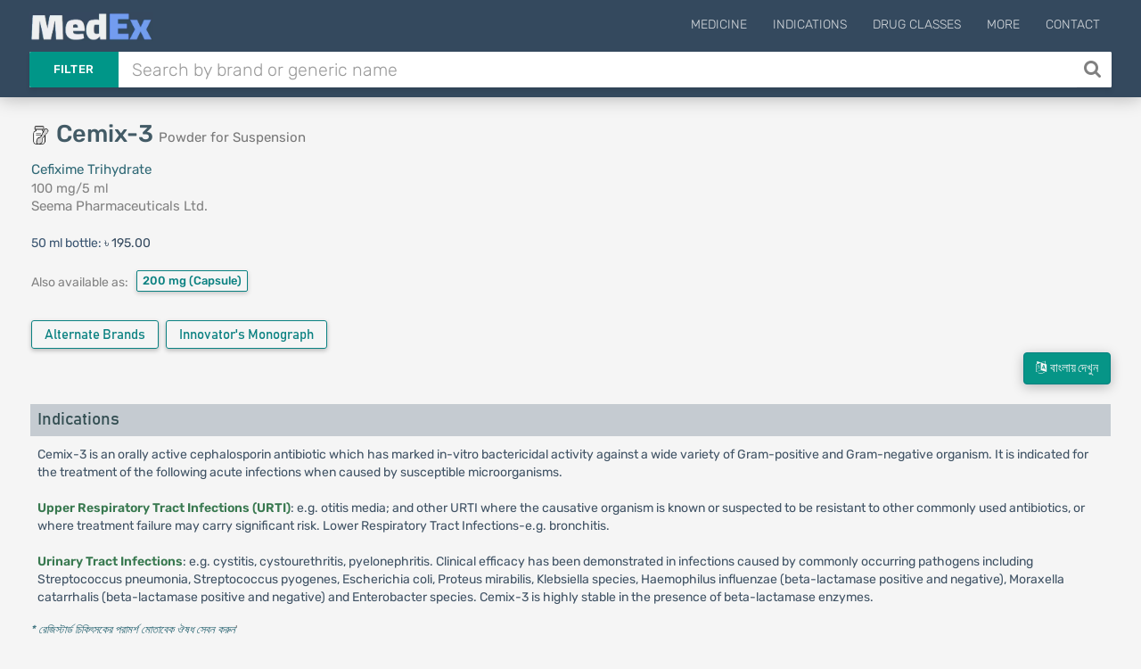

--- FILE ---
content_type: text/html; charset=UTF-8
request_url: https://medex.com.bd/brands/7532/cemix-3-100-mg-suspension?ref=1
body_size: 12688
content:
<!DOCTYPE html>
<html lang="en">
<head>
    <meta http-equiv="Content-Type" content="text/html; charset=utf-8" />
    <meta http-equiv="X-UA-Compatible" content="IE=edge">
    <meta name="viewport" content="width=device-width, initial-scale=1">
        <title>Cemix-3 | 100 mg/5 ml | Suspension | Seema Pharmaceuticals Ltd. | Indications, Pharmacology, Dosage, Side Effects and more | MedEx</title>

    <link rel="apple-touch-icon" sizes="180x180" href="https://medex.com.bd/frontend/img/favicon_1/apple-touch-icon.png">
    <link rel="icon" type="image/png" sizes="32x32" href="https://medex.com.bd/frontend/img/favicon_1/favicon-32x32.png">
    <link rel="icon" type="image/png" sizes="16x16" href="https://medex.com.bd/frontend/img/favicon_1/favicon-16x16.png">
    <meta name="theme-color" content="#ffffff">
    
    <meta property="og:type" content="website"/>
    <meta property="og:image" content="https://medex.com.bd/img/medex-logo-w-bg.webp">
    <meta property="og:url" content="http://medex.com.bd/brands/7532/cemix-3-100-mg-suspension"/>
        <meta name="description" content="Cemix-3 Suspension 100 mg/5 ml is a product of Seema Pharmaceuticals Ltd. Its generic name is Cefixime Trihydrate.">
<meta property="og:title" content="Cemix-3 Suspension 100 mg/5 ml">






    <meta name="l-csrf-token" content="jjuJ9S7pO4JVXK4zwFp94NzwbA3Dhn0Sklg2qz3u">
    <link rel="stylesheet" href="https://medex.com.bd/frontend/css/morph-1050.css?v=1.031">    

    <link rel="preload" href="https://medex.com.bd/frontend/vendors/font-awesome/fonts/fontawesome-webfont.woff2?v=4.7.0" as="font" type="font/woff2" crossorigin="anonymous" />
    <link rel="preload" href="https://medex.com.bd/frontend/vendors/google-fonts/fonts/N7Z-400-Yh-B4iFV0U1.woff2" as="font" type="font/woff2" crossorigin="anonymous" />
    <link rel="preload" href="https://medex.com.bd/frontend/vendors/google-fonts/fonts/N7Z-500-Yh-NYiFV0U1.woff2" as="font" type="font/woff2" crossorigin="anonymous" />



    
    
    <style>
        .lsri.ad li, .search-result-row.ad { background: rgba(247, 247, 151, 0.75); border: 1px solid rgba(235, 235, 127, 0.8); }
        .search-ad-label { padding: 1px 5px; border: 1px solid lightgray; color: slategray; border-radius: 3px; margin-right: 2%; float: right; font-size: 13px; }
        .lsri.ad:hover .search-ad-label { color: whitesmoke; }
        /*#ms-block.lang-bn { font-family: 'Kalpurush', sans-serif; }*/
    </style>

    <script>var gsUrl = 'https://medex.com.bd/ajax/search';</script>


    <!-- Google tag (gtag.js) -->
        <script async src="https://www.googletagmanager.com/gtag/js?id=G-V6XE762ZG5"></script>
        <script>
            window.dataLayer = window.dataLayer || [];
            function gtag(){dataLayer.push(arguments);}
            gtag('js', new Date());

            gtag('config', 'G-V6XE762ZG5');
        </script>
            </head>

<body class="">
<main>
    <header id="header" class="header--minimal">
        <div class="header__main">
            <div class="container logo-container" style="position: relative;">
                                    <a class="logo" href="https://medex.com.bd">
                        <div class="inline logo-text">
                            <img src="https://medex.com.bd/img/medex-logo-w-bg.webp" alt="MedEx Logo" title="MedEx" style="height: 32px; margin-top: -15px;">


                                                    </div>
                    </a>
                
                
                                    <div class="navigation-trigger hidden-md hidden-lg" data-rmd-action="block-open" data-rmd-target=".navigation">
                        <i class="fa fa-bars"></i>
                    </div>
                
                <ul class="navigation">
    <li class="visible-xs visible-sm">
        <a class="navigation__close" data-rmd-action="navigation-close" href="#" aria-label="Close Navigation" title="Close Navigation"><i class="fa fa-long-arrow-right"></i></a>
    </li>

    
            <li id="nav-menu-drugs" class="navigation__dropdown">
            <a href="#">Medicine</a>

            <ul class="navigation__drop-menu">
                <li id="nav-menu-generics">
                    <a href="https://medex.com.bd/generics">Generics (Allopathic)</a>
                </li>
                <li id="nav-menu-generics-herbal">
                    <a href="https://medex.com.bd/generics?herbal=1">Generics (Herbal)</a>
                </li>
                <li id="nav-menu-brands">
                    <a href="https://medex.com.bd/brands">Brand Names (Allopathic)</a>
                </li>
                <li id="nav-menu-brands-herbal">
                    <a href="https://medex.com.bd/brands?herbal=1">Brand Names (Herbal)</a>
                </li>
                <li id="nav-menu-companies">
                    <a href="https://medex.com.bd/companies?herbal=1">Pharmaceuticals</a>
                </li>
                <li id="nav-menu-dosage-forms">
                    <a href="https://medex.com.bd/dosage-forms">Dosage Forms</a>
                </li>
            </ul>
        </li>
    



    <li id="nav-menu-indications">
        <a href="https://medex.com.bd/indications">Indications</a>
    </li>
    <li id="nav-menu-drug-classes">
        <a href="https://medex.com.bd/drug-classes">Drug Classes</a>
    </li>

            <li id="nav-menu-more" class="navigation__dropdown">
            <a href="#">More</a>

            <ul class="navigation__drop-menu">
                <li id="nav-menu-news">
                    <a href="https://medex.com.bd/news">News</a>
                </li>
                <li id="nav-menu-jobs">
                    <a href="https://medex.com.bd/jobs">Pharma Jobs</a>
                </li>
                <li id="nav-menu-conferences">
                    <a href="https://medex.com.bd/downloads">Documents</a>
                </li>
            </ul>
        </li>
        <li id="nav-menu-contact">
            <a href="https://medex.com.bd/contact">Contact</a>
        </li>
    
    </ul>
            </div>
        </div>

        <div class="header__search container d-flex">
            <form id="ajax-search_form" autocomplete="off" method="get" action="https://medex.com.bd/search" class="flex-grow-1">
                <div class="search" id="search-opt-toggle">
                    
                    <div class="search__type dropdown " id="search-opt-menu">
                        <a href="#" data-toggle="dropdown">Filter</a>

                        <div class="dropdown-menu">
                            <div>
                                <input class="ajax-search-type" type="radio" name="type" value="search">
                                <span class="search__type_label">Default</span>
                            </div>
                            <div>
                                <input class="ajax-search-type" type="radio" name="type" value="brands" >
                                <span class="search__type_label">Brand</span>
                            </div>
                            <div>
                                <input class="ajax-search-type" type="radio" name="type" value="generics" >
                                <span class="search__type_label">Generic</span>
                            </div>
                            <div>
                                <input class="ajax-search-type" type="radio" name="type" value="indications"  >
                                <span class="search__type_label">Indication</span>
                            </div>
                        </div>
                    </div>

                    <div class="search__body" style="padding-left: 0;">
                        <input type="text" class="form-control search__input" name="search" id="ajax-search" placeholder="Search by brand or generic name" value="" autocomplete="off">
                    </div>

                                            <button id="search__body_inner_btn" class="search__body_inner_btn" type="submit" aria-label="Search" title="Search">
                            <i class="fa fa-search" aria-hidden="true"></i>
                        </button>
                    
                    <div class="hidden" id="ajax-search_results">



                        <div class="loading-container">
                            <div class="loader-spinner"></div>
                        </div>
                    </div>
                </div>
            </form>

                    </div>
    </header>


    <div id="ms-block" class="pt-plug ">
        
    

    <section class="section">

        <div id="cre-brand-generic--pos-100" class="campaign-block bsc-pd cb-mt--5 cb-mb-10 "></div>

    


        <div id="cre-brand-generic--pos-110" class="campaign-block bsc-pd cb-mt--5 cb-mb-10 "></div>

    


        <div id="cre-brand-generic--pos-115" class="campaign-block bsc-pd cb-mt--5 cb-mb-10 "></div>

    


        <div id="cre-brand--pos-100" class="campaign-block bsc-pd cb-mt-5 "></div>

    



        <div class="container">
            <div class="row">
                <div class="col-xs-12 col-sm-6 col-md-6 col-lg-6">
                    <div class="row">
                        <div class="col-xs-12 brand-header">
                            <div class="d-flex v-center mb-6 brand-th-block">
            <span class="md-icon-container no-mr mt-neg mr-7 mt--5"><img src='https://medex.com.bd/img/dosage-forms/syrup-2.png' alt='Powder for Suspension' title='Powder for Suspension' class='dosage-icon'></span>
    
    <h1 class="page-heading-1-l brand">
                    Cemix-3 <small class="h1-subtitle" title="Dosage Form">Powder for Suspension</small>
            </h1>

                
    
    
    </div>

                            <div title="Generic Name">
                                <a href="https://medex.com.bd/generics/217/cefixime-trihydrate">
                                    Cefixime Trihydrate
                                </a>
                            </div>
                            <div title="Strength">
                                100 mg/5 ml
                            </div>
                            <div title="Manufactured by">
    <a href="https://medex.com.bd/companies/69/seema-pharmaceuticals-ltd/brands" class="calm-link" target="_blank">
        Seema Pharmaceuticals Ltd.
    </a>
    <div title="Manufactured by">
            </div>
</div>
                        </div>

                        <div class="col-xs-12 packages-wrapper mt-6">
                            <div class="package-container mt-5 mb-5">
                    <span style="color: #3a5571;">
                                    50 ml bottle:
                            </span>
            <span>৳ 195.00</span>
        
        
            </div>


                        </div>

                        
                                                    
                                                            <div class="col-xs-12 margin-tb-10">
        <div class="sibling-aaa-title d-inline-block">Also available as:</div>
        <div class="d-inline-block">
                                            <a href="https://medex.com.bd/brands/7531/cemix-3-200-mg-capsule?ref=1"
                   class="cbtn btn-sibling-brands" title="Cemix-3 200 mg (Capsule)">
                    200 mg
                                            <span class="sdfsa">(Capsule)</span>
                                    </a>

                                                                        </div>
    </div>

                                                        
                                                    <div class="brand-extra col-xs-12 mt-5">
                                                                    <div class="similar-brands inline-block mt-10 margin-b-2">
                                        <a href="https://medex.com.bd/generics/217/cefixime-trihydrate/brand-names"
                                           class="btn btn-teal prsinf-btn" title="View all Brands of Cefixime Trihydrate"
                                        >
                                            Alternate Brands
                                        </a>
                                    </div>
                                
                                                                    <div class="inline-block mb-7">
                                        <button type="button" class="btn expand-btn btn-teal prsinf-btn" data-toggle="modal" data-target="#exampleModalCenter"
                    title="Innovator's Monograph for Cefixime Trihydrate"
            >
                Innovator's Monograph
            </button>
            <!-- Modal -->
            <div class="modal fade delete-modal in" id="exampleModalCenter" tabindex="-1" role="dialog" aria-hidden="true" style="display: none;">
                <div class="modal-dialog modal-dialog-centered modal-lg">
                    <div class="modal-content">

                        <div class="modal-header">
                            <button type="button" class="close" data-dismiss="modal"><span aria-hidden="true">×</span>
                            </button>
                            <h4 class="modal-title" id="myModalLabel">Innovator's Monograph for Cefixime Trihydrate</h4>
                        </div>
                        <div class="modal-body center-align">
                                                                                                <a href="https://medex.com.bd/attachments/Ry660BZmAuPanIOxJUU8IeUdFLALpc/cefixime-trihydrate-monograph-1-prescribing-information"
                                       class="btn expand-btn btn-teal prsinf-child-btn" target="_blank"
                                       title="Innovator's Monograph for Cefixime Trihydrate Monograph 1"
                                       style="text-transform: inherit;"
                                    >
                                        Monograph 1
                                    </a>
                                                                                                                                <a href="https://medex.com.bd/attachments/ITA8AOo2VdPeIzLdImL0XomXdGIuIA/cefixime-trihydrate-monograph-2-emc-prescribing-information"
                                       class="btn expand-btn btn-teal prsinf-child-btn" target="_blank"
                                       title="Innovator's Monograph for Cefixime Trihydrate Monograph 2 (emc)"
                                       style="text-transform: inherit;"
                                    >
                                        Monograph 2 (emc)
                                    </a>
                                                                                    </div>
                    </div>
                </div>
            </div>
                                                </div>
                                                            </div>
                                            </div>
                </div>

                <div>
                    <div id="cre-brand--pos-200" class="campaign-block hidden-xs hidden-sm col-sm-6 cb-mxw-600 cb-mxh-105 cb-mb-10 "></div>

    


                    <div id="cre-brand--pos-200-rt" class="campaign-block hidden-xs hidden-sm col-sm-6 cb-mxw-600 cb-mxh-200 cb-mb-10 "></div>

    


                    <div id="cre-brand--pos-201" class="campaign-block hidden-xs hidden-sm col-sm-6 cb-mxw-600 cb-mxh-105 cb-mb-10 cb-mt-10 "></div>

    



                                            <div id="cre-brand--pos-201-sp" class="campaign-block hidden-xs hidden-sm col-sm-6 cb-mxw-600 cb-mxh-105 cb-mb-10 cb-mt-10 "></div>

    


                                    </div>

                <div>
                    <div id="cre-brand--pos-210" class="campaign-block hidden-xs hidden-sm col-sm-6 cb-mxw-600 cb-mxh-100 cb-mb-15 cb-mt--5 "></div>

    


                    <div id="cre-brand--pos-215" class="campaign-block hidden-xs hidden-sm col-sm-6 cb-mxw-600 cb-mxh-100 cb-mb-15 "></div>

    


                </div>

                <div class="col-xs-12 col-sm-12 col-md-12 col-lg-12">
                    <div class="generic-data-container en">
                        <div class="lang-action-wrapper">
        <a href="https://medex.com.bd/brands/7532/cemix-3-100-mg-suspension/bn" class="btn btn-teal lang-btn lang-bn">
            <i class="fa fa-language"></i>&nbsp; বাংলায় দেখুন</a>
    </div>
    
<div id="cre-brand-generic--pos-200" class="campaign-block h-center cb-mb-10 "></div>

    


<div id="cre-brand-generic--pos-201" class="campaign-block h-center cb-mb-10 cb-mt-5 "></div>

    


<div id="cre-brand-generic--pos-210" class="campaign-block h-center cb-mt-5 cb-mb-10 "></div>

    




<div>
        <div id="indications">
            <h3 class="ac-header">Indications</h3>
        </div>
        <div class="ac-body">
                            Cemix-3 is an orally active cephalosporin antibiotic which has marked in-vitro bactericidal activity against a wide variety of Gram-positive and Gram-negative organism. It is indicated for the treatment of the following acute infections when caused by susceptible microorganisms.<br /><br /><strong>Upper Respiratory Tract Infections (URTI)</strong>: e.g. otitis media; and other URTI where the causative organism is known or suspected to be resistant to other commonly used antibiotics, or where treatment failure may carry significant risk. Lower Respiratory Tract Infections-e.g. bronchitis.<br /><br /><strong>Urinary Tract Infections</strong>:&nbsp;e.g. cystitis, cystourethritis, pyelonephritis. Clinical efficacy has been demonstrated in infections caused by commonly occurring pathogens including Streptococcus pneumonia, Streptococcus pyogenes, Escherichia coli, Proteus mirabilis, Klebsiella species, Haemophilus influenzae (beta-lactamase positive and negative), Moraxella catarrhalis (beta-lactamase positive and negative) and Enterobacter species. Cemix-3 is highly stable in the presence of beta-lactamase enzymes.
                    </div>
    </div>

<div class="tx-0-9 mt-5 mb-15"><a href='https://medex.com.bd/news/104/danger-of-taking-medication-without-doctors-advice' target='_blank'><i>* রেজিস্টার্ড চিকিৎসকের পরামর্শ মোতাবেক ঔষধ সেবন করুন</i></a>'</div>

<div id="cre-brand-generic--pos-300" class="campaign-block h-center cb-mxh-220 cb-mt-10 cb-mb-15 "></div>

    



<div class="d-flex v-center justify-center">
    <div id="cre-brand-generic--pos-310" class="campaign-block hidden-xs hidden-sm justify-end cb-mb-10 cb-mxh-205 mr-3c "></div>

    


    <div id="cre-brand-generic--pos-315" class="campaign-block hidden-xs hidden-sm justify-start cb-mb-10 cb-mxh-205 "></div>

    


</div>

<div id="cre-brand-generic--pos-320" class="campaign-block h-center cb-mxh-110 cb-mb-10 "></div>

    


<div id="cre-brand-generic--pos-325" class="campaign-block h-center cb-mxh-110 cb-mt-5 cb-mb-10 "></div>

    


<div id="cre-brand-generic--pos-326" class="campaign-block h-center cb-mxh-110 cb-mt-5 cb-mb-10 "></div>

    





<div class="d-flex v-center justify-center">
    <div id="cre-brand-generic--pos-327" class="campaign-block hidden-xs hidden-sm h-center cb-mxh-200 cb-mt-5 cb-mb-10 mr-3c "></div>

    


    <div id="cre-brand-generic--pos-328" class="campaign-block hidden-xs hidden-sm h-center cb-mxh-200 cb-mt-5 cb-mb-10 "></div>

    


</div>

<div id="cre-brand-generic--pos-327-m" class="campaign-block hidden-md hidden-lg h-center cb-mxh-200 cb-mt-5 cb-mb-10 "></div>

    


<div id="cre-brand-generic--pos-328-m" class="campaign-block hidden-md hidden-lg h-center cb-mxh-200 cb-mt-5 cb-mb-10 "></div>

    





<div class="d-flex v-center justify-center">
    <div id="cre-brand-generic--pos-330" class="campaign-block hidden-xs hidden-sm justify-end cb-mb-10 cb-mxh-205 mr-3c "></div>

    


    <div id="cre-brand-generic--pos-335" class="campaign-block hidden-xs hidden-sm justify-start cb-mb-10 cb-mxh-205 "></div>

    


</div>

<div id="cre-brand-generic--pos-340" class="campaign-block h-center cb-mxh-110 cb-mb-10 "></div>

    


<div id="cre-brand-generic--pos-345" class="campaign-block h-center cb-mxh-110 cb-mt-5 cb-mb-10 "></div>

    




<div>
        <div id="mode_of_action">
            <h3 class="ac-header">Pharmacology</h3>
        </div>
        <div class="ac-body">
                            Cefixime is a third generation semisynthetic cephalosporin antibiotic for oral administration. It is bactericidal against a broad spectrum of gram positive and gram negative bacteria at easily achievable plasma concentrations. It kills bacteria by interfering in the synthesis of bacterial cell wall. It is highly stable in the presence of Beta-lactamase enzyme. As a result, many organisms resistant to penicillins and some cephalsporins due to the presence of beta-lactamases, may be susceptible to Cefixime. Absorption of it is about 40% to 50% whether administered with or without food.
                    </div>
    </div>

<div class="d-flex v-center justify-center">
    <div id="cre-brand-generic--pos-350" class="campaign-block hidden-xs hidden-sm h-center cb-mb-10 cb-mxh-205 mr-3c "></div>

    


    <div id="cre-brand-generic--pos-355" class="campaign-block hidden-xs hidden-sm h-center cb-mb-10 cb-mxh-205 "></div>

    


</div>

<div id="cre-brand-generic--pos-360" class="campaign-block hidden-md hidden-lg h-center cb-mxh-110 cb-mb-10 "></div>

    


<div id="cre-brand-generic--pos-365" class="campaign-block hidden-md hidden-lg h-center cb-mxh-110 cb-mt-5 cb-mb-10 "></div>

    



<div class="margin-tb-5">
    </div>



    <div>
        <div id="dosage">
            <h3 class="ac-header">Dosage &amp; Administration</h3>
        </div>
        <div class="ac-body">
                            Absorption of Cefixime is not significantly modified by the presence of food. The usual course of treatment is 7 days. This may be continued for up to 14 days if required. <br /><br /><strong>Adults and children over 10 years</strong>: The recommended adult dosage is 200-400 mg daily according to the severity of the infection, given either as a single dose or in two divided doses. <br /><br /><strong>Elderly</strong>: Elderly patients may be given the same dose as recommended for adults. Renal function should be assessed and dosage should be adjusted in severe renal impairment. <br /><br /><strong>Children</strong>: The recommended dosage for children is 8 mg/kg/day administered as a single dose or in two divided doses. As a general guide for prescribing in children the following daily doses in terms of volume of suspension are suggested: <br />
<ul>
<li>6 months up to 1 year: 3.75 ml daily</li>
<li>Children 1-4 years: 5 ml daily</li>
<li>Children 5-10 years: 10 ml daily</li>
</ul>
<strong>In typhoid</strong>: the recommended children dose is 5 mg/kg body weight twice daily for 10-14 days. <br /><br /><strong>Children weighing more than 50 kg or older than 10 years</strong>: Should be treated with the recommended adult dose 200-400 mg daily depending on the severity of infection. <br /><br /><strong>Children aged less than 6 months</strong>: The safety and efficacy of Cefixime has not been established in children aged less than 6 months.<br /><br /><strong>Dosage in Renal Impairment</strong>: Cefixime may be administered in the presence of impaired renal function. Normal dose and schedule may be given in patients with creatinine clearances of 20 ml/min or greater. In patients whose creatinine clearance is less than 20 ml/min, it is recommended that a dose of 200 mg once daily should not be exceeded. The dose and regimen for patients who are maintained on chronic ambulatory peritoneal dialysis or haemodialysis should follow the same recommendation as that for patients with creatinine clearances of less than 20 ml/min.
                    </div>
    </div>
    <div class="tx-0-9 mt-5 mb-15"><a href='https://medex.com.bd/news/104/danger-of-taking-medication-without-doctors-advice' target='_blank'><i>* রেজিস্টার্ড চিকিৎসকের পরামর্শ মোতাবেক ঔষধ সেবন করুন</i></a>'</div>

    <div id="cre-brand-generic--pos-500" class="campaign-block  "></div>

    



    <div class="d-flex v-center justify-center">
        <div id="cre-brand-generic--pos-510" class="campaign-block hidden-xs hidden-sm justify-end cb-mb-10 cb-mxh-205 mr-3c "></div>

    


        <div id="cre-brand-generic--pos-515" class="campaign-block hidden-xs hidden-sm justify-start cb-mb-10 cb-mxh-205 "></div>

    


    </div>

    <div id="cre-brand-generic--pos-520" class="campaign-block hidden-md hidden-lg h-center cb-mxh-110 cb-mb-10 "></div>

    


    <div id="cre-brand-generic--pos-525" class="campaign-block hidden-md hidden-lg h-center cb-mxh-110 cb-mt-5 cb-mb-10 "></div>

    




<div>
        <div id="interaction">
            <h3 class="ac-header">Interaction</h3>
        </div>
        <div class="ac-body">
                            In common with other cephalosporins, increases in prothrombin times have been noted in a few patients. Care should therefore be taken in patients receiving anticoagulant therapy.
                    </div>
    </div>

<div class="d-flex v-center justify-center">
    <div id="cre-brand-generic--pos-550" class="campaign-block hidden-xs hidden-sm justify-end cb-mb-10 cb-mxh-205 mr-3c "></div>

    


    <div id="cre-brand-generic--pos-555" class="campaign-block hidden-xs hidden-sm justify-start cb-mb-10 cb-mxh-205 "></div>

    


</div>

<div id="cre-brand-generic--pos-560" class="campaign-block hidden-md hidden-lg h-center cb-mxh-110 cb-mb-10 "></div>

    


<div id="cre-brand-generic--pos-565" class="campaign-block hidden-md hidden-lg h-center cb-mxh-110 cb-mt-5 cb-mb-10 "></div>

    




<div>
        <div id="contraindications">
            <h3 class="ac-header">Contraindications</h3>
        </div>
        <div class="ac-body">
                            Patients with known hypersensitivity to cephalosporin antibiotics.
                    </div>
    </div>

<div id="cre-brand-generic--pos-600" class="campaign-block  "></div>

    




<div>
        <div id="side_effects">
            <h3 class="ac-header">Side Effects</h3>
        </div>
        <div class="ac-body">
                            Cemix-3 is generally well tolerated. The majority of adverse reactions observed in clinical trials were mild and self limiting in nature. Gastrointestinal disturbances: The most frequent side-effects seen with Cemix-3 are diarrhoea and stool changes; diarrhoea has been more commonly associated with higher doses. Other gastrointestinal side-effects seen less frequently are nausea, abdominal pain, dyspepsia, vomiting and flatulence. Pseudomembraneous colitis has been reported. Central nervous system: headache and dizziness. Hypersensitivity reactions: allergies in the form of rash, pruritis, urticaria, drug fever and arthralgia have been observed. These reactions usually subsided upon discontinuation of therapy. Hematological and clinical chemistry: thrombocytopenia, leukopenia and eosinophilia have been reported. These reactions were infrequent and reversible. Mild transient change in liver and renal function tests have been observed. Miscellaneous: other possible reactions include genital pruritis and vaginitis.
                    </div>
    </div>

<div id="cre-brand-generic--pos-700" class="campaign-block  "></div>

    




<div>
        <div id="pregnancy_cat">
            <h3 class="ac-header">Pregnancy &amp; Lactation</h3>
        </div>
        <div class="ac-body">
                            There are, however, no adequate and well-controlled studies in pregnant women. Because animal reproduction studies are not always predictive of human response, this drug should be used during pregnancy only if clearly needed. It is not known that Cefixime is excreted in human milk. So, caution should be exercised when Cefixime is administered to a nursing woman.
                    </div>
    </div>


<div>
        <div id="precautions">
            <h3 class="ac-header">Precautions &amp; Warnings</h3>
        </div>
        <div class="ac-body">
                            Cemix-3 should be given with caution to patients who have shown hypersensitivity to other drugs. Cephalosporin should be given with caution to penicillin-sensitive patients, as there is some evidence of partial cross-allergenicity between the penicillins and the cephalosporins. Patients have had severe reactions (including anaphylaxis) to both classes of drugs. If an allergic effect occurs with Cemix-3, the drug should be discontinued and the patient treated with appropriate agents if necessary. Cemix-3 should be administered with caution in patients with markedly impaired renal function. Treatment with broad spectrum antibiotics alters the normal flora of the colon and may permit overgrowth of clostridia. Studies indicate that a toxin produced by Clostridium difficile is a primary cause of antibiotic-associated diarrhoea. Use in pregnancy and lactation: There are no adequate and well-controlled studies in pregnant women. Cemix-3 should therefore not be used in pregnancy or in nursing mothers unless considered essential by the physician.
                    </div>
    </div>




<div>
        <div id="overdose_effects">
            <h3 class="ac-header">Overdose Effects</h3>
        </div>
        <div class="ac-body">
                            Gastric Lavage may be indicated; otherwise, no specific antidote exists. Cemix-3 is not removed in significant quantities from the circulation by hemodialysis or peritoneal dialysis. Adverse reactions in small numbers of healthy adult volunteers receiving single doses up to 2 g of Cemix-3 did not differ from the profile seen in patients treated at the recommended doses.
                    </div>
    </div>









<div>
        <div id="storage_conditions">
            <h3 class="ac-header">Storage Conditions</h3>
        </div>
        <div class="ac-body">
                            Keep below 30&ordm;C temperature, protected from light &amp; moisture. Keep out of the reach of children.
                    </div>
    </div>


<div>
        <div id="compound_summary">
            <h3 class="ac-header">Chemical Structure</h3>
        </div>
        <div class="ac-body">
                            <table><tr><td style='padding:12px;'>Molecular Formula : </td><td style='padding:12px;'>C<sub>16</sub>H<sub>15</sub>N<sub>5</sub>O<sub>7</sub>S<sub>2</sub></td></tr><tr><td style='padding:12px;'>Chemical Structure : </td><td style='padding:12px;'><img class='g-res' src='https://medex.com.bd/storage/res/g-res-217-cefixime-trihydrate-chemical-structure-3Mg9h2a2PuSZaJk4Uj0Z.svg' alt='Chemical Structure of Cefixime Trihydrate' style='width:calc(200px + 10vw);max-width:100%;max-height:250px;'></td></tr></table>
                    </div>
    </div>


    <div>
        <div id="commonly_asked_questions">
            <h3 class="ac-header">Common Questions about Cemix-3 100 mg/5 ml Suspension</h3>
        </div>
        <div class="ac-body">
                            <div class='caq'><h4 class='caq-q'>What is Cemix-3 100 mg/5 ml Syrup?</h4><div class='caq-a'>Cemix-3 100 mg/5 ml Syrup is an antibiotic used to treat bacterial infection. This medicine does not work for viral infections like flu. It works by preventing them from forming the bacterial protective covering (cell wall) which is essential for their development.</div></div><div class='caq'><h4 class='caq-q'>What are the uses of Cemix-3 100 mg/5 ml Syrup?</h4><div class='caq-a'>Cemix-3 100 mg/5 ml Syrup is used for the treatment and prevention from conditions such as Urinary Tract Infection, Tonsillitis, Pharyngitis, and Bronchitis. Apart from these, it can also be used to treat conditions of Fungal and Gonococcal Infections.</div></div><div class='caq'><h4 class='caq-q'>What are the Side Effects of Cemix-3 100 mg/5 ml Syrup?</h4><div class='caq-a'>Cemix-3 100 mg/5 ml Syrup has some commonly reported side effects. Some of these side-effects may be serious. These are Diarrhea, Abdominal pain, Dark or clay-colored stools, Swelling of the face, lips, eyelids, tongue, hands, and feet, Dizziness, Acid or sour stomach, excessive gas in the stomach, Heartburn, Indigestion, Redness of the skin, Chest pain, Sore throat, and Unusual tiredness.</div></div><div class='caq'><h4 class='caq-q'>What are the instructions for storage and disposal Cemix-3 100 mg/5 ml Syrup?</h4><div class='caq-a'>This medication should be kept in a cool dry place and in its original pack. Make sure Cemix-3 100 mg/5 ml Syrup remains unreachable to children and pets. Proper disposal of the expired and unused medications is important to avoid health problems.</div></div><div class='caq'><h4 class='caq-q'>Will Cemix-3 100 mg/5 ml Syrup work for treating cold and flu?</h4><div class='caq-a'>This medication belongs to an antibiotic class of drugs, hence Cemix-3 100 mg/5 ml Syrup won't work for colds, flu, or other viral infections. If you use antibiotics when they are not needed, it increases your risk of getting an infection later that resists antibiotic treatment.</div></div><div class='caq'><h4 class='caq-q'>Is there any special dietary instruction which I should follow?</h4><div class='caq-a'>Continue your normal diet unless your doctor asks you to change.</div></div><div class='caq'><h4 class='caq-q'>Is Cemix-3 100 mg/5 ml Syrup can be used to treat diarrhoea?</h4><div class='caq-a'>No, Cemix-3 100 mg/5 ml Syrup is not prescribed to treat diarrhoea.</div></div><div class='caq'><h4 class='caq-q'>Is it safe to give Cemix-3 100 mg/5 ml Syrup to infants?</h4><div class='caq-a'>The safety of Cemix-3 100 mg/5 ml Syrup, in case of newborns or infants aging less than 6 months, has not been positively established. Thus you need to consult a doctor before administering this medicine to an infant.</div></div><div class='caq'><h4 class='caq-q'>Does Cemix-3 100 mg/5 ml Syrup is a penicillin variant?</h4><div class='caq-a'>No, Cemix-3 100 mg/5 ml Syrup is not a penicillin variant. This medication belongs to cephalosporin antibiotic and functions in a similar way to that of penicillin. Concurrent use of these two must be discussed with a doctor.</div></div><div class='caq'><h4 class='caq-q'>Does Cemix-3 100 mg/5 ml Syrup cause loose-motion?</h4><div class='caq-a'>Diarrhoea is a known side effect of Cemix-3 100 mg/5 ml Syrup although it has been associated with higher doses only.</div></div><div class='caq'><h4 class='caq-q'>Is constipation associated with Cemix-3 100 mg/5 ml Syrup?</h4><div class='caq-a'>Constipation is an unusual side effect of Cemix-3 100 mg/5 ml Syrup. In case, it causes persistent constipation and seems circumstantially related to the ingestion of this medication, must consult a doctor.</div></div><div class='caq'><h4 class='caq-q'>Does Cemix-3 100 mg/5 ml Syrup interact with contraception?</h4><div class='caq-a'>No such evidence suggested the effect of Cemix-3 100 mg/5 ml Syrup on contraceptive medications.</div></div><div class='caq'><h4 class='caq-q'>Can I take acetaminophen along with Cemix-3 100 mg/5 ml Syrup?</h4><div class='caq-a'>No interactions have been clinically proven between Cemix-3 100 mg/5 ml Syrup and Acetaminophen (Paracetamol). It is advisable to consult a doctor before concurrent use of these two medicines.</div></div><div class='caq'><h4 class='caq-q'>How long does Cemix-3 100 mg/5 ml Syrup take to work?</h4><div class='caq-a'>Cemix-3 100 mg/5 ml Syrup start working as soon after you ingest it. However, it may take a few days to kill the harmful bacteria and relieve the symptoms completely. It is advised to complete the medication course for the suggested days.</div></div><div class='caq'><h4 class='caq-q'>What if I do not get better after using Cemix-3 100 mg/5 ml Syrup?</h4><div class='caq-a'>Inform your doctor if you do not feel better even after finishing the full course of treatment. You must also inform your doctor if the symptoms get worse while using this medicine.</div></div><div class='caq'><h4 class='caq-q'>Quick Tips</h4><div class='caq-a'><ul>
<li>Your doctor has prescribed Cemix-3 100 mg/5 ml Syrup to cure your infection and improve your symptoms.</li>
<li>Do not skip any doses and finish the full course of treatment even if you feel better. Stopping it early may make the infection harder to treat.</li>
<li>Take it with food to avoid an upset stomach.</li>
<li>Diarrhea may occur as a side effect but should stop when your course is complete. Inform your doctor if it does not stop or if you find blood in your stools.</li>
<li>Avoid consuming alcohol while taking Cemix-3 100 mg/5 ml Syrup as it may cause increased side effects.</li>
<li>Discontinue Cemix-3 100 mg/5 ml Syrup and inform your doctor immediately if you get a rash, itchy skin, swelling of face and mouth, or have difficulty in breathing.</li>
</ul></div></div>
                    </div>
    </div>

    <div class="tx-0-9 mt-5 mb-15"><a href='https://medex.com.bd/news/104/danger-of-taking-medication-without-doctors-advice' target='_blank'><i>* রেজিস্টার্ড চিকিৎসকের পরামর্শ মোতাবেক ঔষধ সেবন করুন</i></a>'</div>

<div id="cre-brand-generic--pos-1000" class="campaign-block  "></div>

    


                    </div>

                                    </div>

                
                    
                    
                
            </div>

            <div>
                <div id="cre-brand--pos-1000" class="campaign-block  "></div>

    


            </div>
        </div>
    </section>

    <div class="container p3000" id="p3000">
        <div id="cre-brand--pos-3000" class="campaign-block  "></div>

    <div class="margin-tb-15">
                    </div>
        


    </div>
        <div class="c-overlay-container">
        <div class="c-overlay">
            <div class="c-overlay-content">
                <div class="c-overlay-close" data-rel-form="#uis-form"><i class="fa fa-close"></i></div>

                <div class="c-overlay-body">
                    <div class="tx-center uis-intro-text">
                        <div style="margin-bottom: .8rem; color: #3e815e;">Thanks for using MedEx!</div>
                        <div style="font-size: 1.5rem; color: #516975; font-weight: 400; margin: 1.5rem auto 2.2rem auto;">How would you rate your experience so far?
                        </div>
                    </div>
                    <div class="uis-form-block">
                        <form action="https://medex.com.bd/ajax-request" id="uis-form" method="POST" class="form-validate">
                            <input type="hidden" name="_token" value="jjuJ9S7pO4JVXK4zwFp94NzwbA3Dhn0Sklg2qz3u" autocomplete="off">                            <input type="hidden" name="task" value="takeUisData">
                            <input type="hidden" name="hb_id" id="uis-input-hb-id">
                            <div id="uis-form-p1">
                                <div class="mt-15">

                                    <div class="rating">
                                        <!-- Star 1 (listed first in DOM, displayed leftmost thanks to row-reverse) -->
                                        <input type="radio" id="star1" name="rating" value="5">
                                        <label for="star1">
                                            <svg width="32" height="32" viewBox="0 0 24 24">
                                                <path fill="currentColor"
                                                      d="M12 .587l3.668 7.431 8.212 1.193-5.939 5.78
               1.4 8.166L12 18.896l-7.341 3.861 1.4-8.166
               L.12 9.211l8.212-1.193L12 .587z" />
                                            </svg>
                                        </label>

                                        <!-- Star 2 -->
                                        <input type="radio" id="star2" name="rating" value="4">
                                        <label for="star2">
                                            <svg width="32" height="32" viewBox="0 0 24 24">
                                                <path fill="currentColor"
                                                      d="M12 .587l3.668 7.431 8.212 1.193-5.939 5.78
               1.4 8.166L12 18.896l-7.341 3.861 1.4-8.166
               L.12 9.211l8.212-1.193L12 .587z" />
                                            </svg>
                                        </label>

                                        <!-- Star 3 -->
                                        <input type="radio" id="star3" name="rating" value="3">
                                        <label for="star3">
                                            <svg width="32" height="32" viewBox="0 0 24 24">
                                                <path fill="currentColor"
                                                      d="M12 .587l3.668 7.431 8.212 1.193-5.939 5.78
               1.4 8.166L12 18.896l-7.341 3.861 1.4-8.166
               L.12 9.211l8.212-1.193L12 .587z" />
                                            </svg>
                                        </label>

                                        <!-- Star 4 -->
                                        <input type="radio" id="star4" name="rating" value="2">
                                        <label for="star4">
                                            <svg width="32" height="32" viewBox="0 0 24 24">
                                                <path fill="currentColor"
                                                      d="M12 .587l3.668 7.431 8.212 1.193-5.939 5.78
               1.4 8.166L12 18.896l-7.341 3.861 1.4-8.166
               L.12 9.211l8.212-1.193L12 .587z" />
                                            </svg>
                                        </label>

                                        <!-- Star 5 -->
                                        <input type="radio" id="star5" name="rating" value="1">
                                        <label for="star5">
                                            <svg width="32" height="32" viewBox="0 0 24 24">
                                                <path fill="currentColor"
                                                      d="M12 .587l3.668 7.431 8.212 1.193-5.939 5.78
               1.4 8.166L12 18.896l-7.341 3.861 1.4-8.166
               L.12 9.211l8.212-1.193L12 .587z" />
                                            </svg>
                                        </label>
                                    </div>


                                </div>
                            </div>

                            <div id="uis-form-p2" style="display: none;">
                                <div class="form-item">
                                    <label for="uis-input-name">Your Name</label>
                                    <input type="text" name="name" id="uis-input-name" autocomplete="off" required class="validate" data-rules="min:3|max:10">
                                    <span class="input-error"></span>
                                </div>
                                <div class="form-item">
                                    <label for="uis-input-profession">Your Profession</label>
                                    <select name="profession" id="uis-input-profession" title="Select profession" required class="validate">
                                        <option disabled selected>Select your profession</option>
                                                                                    <option value="1">Doctor</option>
                                                                                    <option value="2">Intern Doctor</option>
                                                                                    <option value="3">Medical Student</option>
                                                                                    <option value="4">GP/RMP/PC</option>
                                                                                    <option value="5">Nurse/Medical Technologist</option>
                                                                                    <option value="6">Pharmacist</option>
                                                                                    <option value="7">Medical Representative</option>
                                                                                    <option value="8">Chemist</option>
                                                                                    <option value="9">Other</option>
                                                                            </select>
                                    <span class="input-error"></span>
                                </div>
                                <div class="form-item hidden cf-doctor">
                                    <label for="uis-input-speciality">Speciality</label>
                                    <select name="speciality" id="uis-input-speciality" title="Select profession" required>
                                        <option disabled selected>Select Speciality</option>
                                                                                    <option value="1">Cardiologist</option>
                                                                                    <option value="2">Chest Specialist</option>
                                                                                    <option value="3">Dermatologist</option>
                                                                                    <option value="4">Dentist</option>
                                                                                    <option value="5">Endocrinologist</option>
                                                                                    <option value="6">ENT Specialist</option>
                                                                                    <option value="7">Gastroenterologist</option>
                                                                                    <option value="8">Hepatologist</option>
                                                                                    <option value="9">Nephrologist</option>
                                                                                    <option value="10">Neurologist</option>
                                                                                    <option value="11">Gynecologist</option>
                                                                                    <option value="12">Oncologist</option>
                                                                                    <option value="13">Ophthalmologist</option>
                                                                                    <option value="14">Orthopedics</option>
                                                                                    <option value="15">Pediatrician</option>
                                                                                    <option value="16">Physiotherapist</option>
                                                                                    <option value="17">Rheumatologist</option>
                                                                                    <option value="18">Medicine Specialist</option>
                                                                                    <option value="19">General Surgeon</option>
                                                                                    <option value="20">Urologist</option>
                                                                                    <option value="21">Other</option>
                                                                            </select>
                                    <span class="input-error"></span>
                                </div>
                                <div class="form-item hidden cf-doctor">
                                    <label for="uis-input-organization">Organization name</label>
                                    <input type="text" name="organization" class="" id="uis-input-organization">
                                </div>




                                <div class="form-item">
                                    <label for="uis-input-remark">Any feedback or suggestions? (Optional)</label>
                                    <textarea name="remark" id="uis-input-remark" rows="2"></textarea>
                                </div>
                                <div class="form-item mt-30 mb-15">
                                    <button class="btn btn-teal solid">Submit</button>
                                </div>
                            </div>
                        </form>
                    </div>
                </div>
            </div>
        </div>
    </div>
    </div>
</main>

    <footer id="footer" class="">
        <div class="footer__bottom">
            <div class="container">
                <span class="footer__copyright">© Medex ™</span>
                <a href="https://medex.com.bd/about-us">About Us</a>
                <a href="https://medex.com.bd/privacy-policy">Privacy Policy</a>
                <a href="https://medex.com.bd/disclaimer">Disclaimer</a>
                <a href="https://medex.com.bd/terms-of-use">Terms of Use</a>
                <a href="https://medex.com.bd/app">Mobile App</a>
            </div>
            <div class="footer__to-top" data-rmd-action="scroll-to" data-rmd-target="html">↑</div>
        </div>
    </footer>

<script>
    const mSite = false;
    const mProps = {"bangla":false,"cSlots":[],"creBag":[],"cpvCompany":null};
</script>


<script src="https://medex.com.bd/frontend/js/morph-5100.js?v=1.027"></script>


    </body>
</html>


--- FILE ---
content_type: image/svg+xml
request_url: https://medex.com.bd/storage/res/g-res-217-cefixime-trihydrate-chemical-structure-3Mg9h2a2PuSZaJk4Uj0Z.svg
body_size: 4495
content:
<?xml version="1.0" encoding="utf-8"?>
<!-- Generator: Adobe Illustrator 27.6.1, SVG Export Plug-In . SVG Version: 6.00 Build 0)  -->
<svg version="1.1" id="Слой_1" xmlns="http://www.w3.org/2000/svg" xmlns:xlink="http://www.w3.org/1999/xlink" x="0px" y="0px"
	 viewBox="0 0 687.91 489.95" style="enable-background:new 0 0 687.91 489.95;" xml:space="preserve">
<style type="text/css">
	.st0{fill:#808080;}
</style>
<g>
	<polygon points="524.1,363.85 563.57,341.05 562.37,338.97 522.89,361.78 	"/>
	<polygon points="673.73,347.05 672.53,344.97 624.37,372.78 624.37,372.78 623.25,373.43 622.14,372.78 622.13,372.78 
		574.57,345.32 574.57,290.41 574.57,288.41 574.57,287.72 573.98,287.37 573.98,287.37 573.8,287.27 572.25,286.37 572.25,286.38 
		540.82,268.21 539.61,270.29 572.17,289.11 572.17,290.41 572.17,345.32 523.5,373.43 490.73,354.49 489.53,356.57 522.3,375.51 
		522.3,425.72 488.37,445.29 489.57,447.37 522.3,428.49 522.3,430.41 522.3,432.41 522.3,433.1 524.61,434.45 524.62,434.45 
		526.29,435.41 493.57,454.33 494.78,456.41 528.69,436.8 554.85,451.89 556.05,449.81 524.69,431.72 524.69,430.41 524.69,375.51 
		573.37,347.4 622.65,375.85 622.65,375.85 623.25,376.2 623.85,375.85 623.85,375.85 	"/>
	<polygon points="663.33,341.05 662.13,338.97 622.65,361.78 623.85,363.85 	"/>
	<polygon points="475.21,285.33 475.53,282.93 471.69,282.93 472.01,285.33 	"/>
	<polygon points="477.97,263.73 469.25,263.73 469.53,266.13 477.65,266.13 	"/>
	<polygon points="476.73,273.33 470.45,273.33 470.77,275.73 476.45,275.73 	"/>
	<polygon points="479.21,254.13 468.01,254.13 468.33,256.53 478.89,256.53 	"/>
	<polygon points="317.37,286.38 317.37,286.37 316.25,287.03 272.77,261.92 272.77,222.25 270.37,222.25 270.37,260.54 
		267.02,258.6 266.38,258.23 265.77,258.57 265.77,258.57 265.54,258.71 264.02,259.57 264.03,259.58 262.37,260.55 262.37,222.25 
		259.97,222.25 259.97,261.94 216.17,287.38 186.36,265.72 184.95,267.67 214.68,289.27 197.76,341.33 197.75,341.33 197.42,342.37 
		196.29,342.37 157.93,342.37 157.93,344.77 196.29,344.77 198.29,344.77 199.17,344.77 199.45,343.9 217.09,289.62 266.38,261 
		267.49,261.65 267.49,261.64 309.85,286.1 309.85,324.57 312.25,324.57 312.25,287.49 313.91,288.44 313.9,288.46 315.64,289.45 
		315.65,289.45 315.65,289.45 316.26,289.79 316.85,289.45 316.85,289.45 320.25,287.49 320.25,324.57 322.65,324.57 322.65,286.1 
		350.21,270.17 349.01,268.1 	"/>
	<rect x="281.68" y="186.77" transform="matrix(0.8661 -0.4998 0.4998 0.8661 -55.0344 170.4671)" width="18.06" height="2.4"/>
	<polygon points="317.45,117.61 317.45,116.31 365.01,88.85 365.01,88.85 366.13,88.2 367.25,88.85 367.25,88.85 397.49,106.29 
		398.69,104.21 372.53,89.12 372.53,50.17 370.14,50.17 370.14,87.74 366.73,85.77 366.73,85.77 366.13,85.42 365.53,85.77 
		365.53,85.77 362.13,87.74 362.13,50.17 359.73,50.17 359.73,89.12 317.37,113.58 317.37,113.58 315.05,114.92 315.05,115.61 
		315.05,117.61 315.05,151.77 317.45,151.77 	"/>
	<polygon points="134.56,294.67 160.16,276.06 158.75,274.12 133.15,292.72 	"/>
	<polygon points="132.91,323.54 135.19,322.8 124.3,289.27 154.04,267.67 152.63,265.72 122.68,287.48 85.54,275.39 84.8,277.67 
		121.94,289.77 	"/>
	<rect x="174.5" y="311.77" transform="matrix(0.3088 -0.9511 0.9511 0.3088 -161.3108 403.9664)" width="45.59" height="2.4"/>
	<path d="M527.57,270.33c-1.56,0.6-3.44,0.6-3.44,0.6c-3.6,0-5.64-1.76-5.64-1.76c-2.04-1.76-2.44-5.28-2.44-5.28l-3.72,0.88
		c0.68,4.6,3.72,7,3.72,7c3.08,2.4,8.24,2.4,8.24,2.4c2.96,0,5.32-1.12,5.32-1.12c2.36-1.12,3.72-3.08,3.72-3.08
		c1.32-1.96,1.32-4.36,1.32-4.36c0-2.4-1.04-4.04-1.04-4.04c-1-1.6-3.28-2.68-3.28-2.68c-2.24-1.12-6.08-1.96-6.08-1.96
		c-2.8-0.6-4.28-1.12-4.28-1.12c-1.52-0.56-2.24-1.4-2.24-1.4c-0.72-0.8-0.72-2.16-0.72-2.16c0-1.36,0.8-2.36,0.8-2.36
		c0.8-1,2.24-1.52,2.24-1.52c1.4-0.56,3.28-0.56,3.28-0.56c2.84,0,4.48,1.36,4.48,1.36c1.64,1.32,2.28,4.44,2.28,4.44h0.08l3.64-0.8
		c-0.32-2.6-1.72-4.44-1.72-4.44c-1.36-1.84-3.64-2.84-3.64-2.84c-2.24-0.96-5.2-0.96-5.2-0.96c-2.8,0-5.04,0.96-5.04,0.96
		c-2.28,1-3.56,2.76-3.56,2.76c-1.28,1.72-1.28,3.88-1.28,3.88c0,1.96,0.68,3.4,0.68,3.4c0.64,1.44,2.32,2.56,2.32,2.56
		c1.68,1.12,4.64,1.92,4.64,1.92c0.68,0.2,2.32,0.6,2.32,0.6c2.76,0.64,4.2,1.12,4.2,1.12c1.72,0.64,2.6,1.64,2.6,1.64
		c0.88,1,0.88,2.8,0.88,2.8c0,1.32-0.92,2.44-0.92,2.44C529.17,269.73,527.57,270.33,527.57,270.33z"/>
	<polygon points="480.93,353.53 466.53,331.21 462.65,331.21 462.65,359.85 466.21,359.85 466.21,337.49 466.29,337.49 
		480.69,359.85 484.57,359.85 484.57,331.21 480.97,331.21 480.97,353.53 	"/>
	<path d="M417.21,344.81v-0.8v-54.4h55.2v35.2h2.4v-35.71l33.32-19.25l-1.2-2.08l-33.64,19.44H416.4l-30.75-23.24l-6,10.36
		l35.16,14.87v48.96l-28.93,28.97l1.7,1.7l27.23-27.27v2.46v2v1.2h1.2h2h2.46l-27.27,27.23l1.7,1.7l28.97-28.93h32.38v-2.4h-38.24
		H417.21z M416.01,288.41L416.01,288.41L416.01,288.41L416.01,288.41z"/>
	<path d="M480.65,447.97c-3.12-1.8-7-1.8-7-1.8c-3.92,0-7.04,1.84-7.04,1.84c-3.16,1.84-4.92,5.2-4.92,5.2c-1.8,3.4-1.8,7.8-1.8,7.8
		c0,4.32,1.8,7.68,1.8,7.68c1.76,3.36,4.88,5.24,4.88,5.24c3.16,1.84,7.08,1.84,7.08,1.84c3.88,0,7-1.84,7-1.84
		c3.12-1.8,4.88-5.16,4.88-5.16c1.76-3.36,1.76-7.8,1.76-7.8c0-4.48-1.76-7.84-1.76-7.84C483.77,449.81,480.65,447.97,480.65,447.97
		z M482.13,467.21c-1.24,2.6-3.48,3.96-3.48,3.96c-2.2,1.36-5.04,1.36-5.04,1.36c-2.84,0-5.08-1.36-5.08-1.36
		c-2.2-1.36-3.44-3.96-3.44-3.96c-1.24-2.6-1.24-6.12-1.24-6.12c0-3.64,1.2-6.28,1.2-6.28c1.24-2.64,3.44-4,3.44-4
		c2.24-1.4,5.12-1.4,5.12-1.4c2.88,0,5.08,1.4,5.08,1.4c2.24,1.4,3.48,4.04,3.48,4.04c1.2,2.6,1.2,6.2,1.2,6.2
		C483.37,464.61,482.13,467.21,482.13,467.21z"/>
	<path d="M580.41,447.97c-3.12-1.8-7-1.8-7-1.8c-3.92,0-7.04,1.84-7.04,1.84c-3.16,1.84-4.92,5.2-4.92,5.2
		c-1.76,3.4-1.76,7.8-1.76,7.8c0,4.32,1.76,7.68,1.76,7.68c1.76,3.36,4.92,5.24,4.92,5.24c3.12,1.84,7.04,1.84,7.04,1.84
		c3.88,0,7-1.84,7-1.84c3.12-1.8,4.88-5.16,4.88-5.16c1.8-3.36,1.8-7.8,1.8-7.8c0-4.48-1.8-7.84-1.8-7.84
		C583.53,449.81,580.41,447.97,580.41,447.97z M581.89,467.21c-1.24,2.6-3.44,3.96-3.44,3.96c-2.24,1.36-5.08,1.36-5.08,1.36
		c-2.84,0-5.04-1.36-5.04-1.36c-2.24-1.36-3.48-3.96-3.48-3.96c-1.24-2.6-1.24-6.12-1.24-6.12c0-3.64,1.2-6.28,1.2-6.28
		c1.24-2.64,3.48-4,3.48-4c2.2-1.4,5.08-1.4,5.08-1.4c2.88,0,5.12,1.4,5.12,1.4c2.2,1.4,3.44,4.04,3.44,4.04
		c1.2,2.6,1.2,6.2,1.2,6.2C583.13,464.61,581.89,467.21,581.89,467.21z"/>
	<polygon points="608.93,458.41 594.89,458.41 594.89,446.65 591.09,446.65 591.09,475.29 594.89,475.29 594.89,461.81 
		608.93,461.81 608.93,475.29 612.77,475.29 612.77,446.65 608.93,446.65 	"/>
	<path d="M382.33,373.49c-3.12-1.8-7.04-1.8-7.04-1.8c-3.88,0-7.04,1.84-7.04,1.84c-3.12,1.84-4.88,5.2-4.88,5.2
		c-1.8,3.4-1.8,7.8-1.8,7.8c0,4.36,1.8,7.68,1.8,7.68c1.76,3.36,4.88,5.24,4.88,5.24c3.12,1.84,7.04,1.84,7.04,1.84
		c3.92,0,7.04-1.8,7.04-1.8c3.08-1.84,4.88-5.2,4.88-5.2c1.76-3.36,1.76-7.8,1.76-7.8c0-4.48-1.76-7.8-1.76-7.8
		C385.41,375.33,382.33,373.49,382.33,373.49z M383.81,392.73c-1.24,2.6-3.48,3.96-3.48,3.96c-2.2,1.36-5.08,1.36-5.08,1.36
		c-2.8,0-5.04-1.36-5.04-1.36c-2.2-1.36-3.44-3.96-3.44-3.96c-1.28-2.6-1.28-6.12-1.28-6.12c0-3.6,1.24-6.24,1.24-6.24
		c1.24-2.68,3.44-4.04,3.44-4.04c2.24-1.4,5.08-1.4,5.08-1.4c2.92,0,5.12,1.4,5.12,1.4c2.24,1.4,3.44,4.04,3.44,4.04
		c1.24,2.64,1.24,6.2,1.24,6.2C385.05,390.13,383.81,392.73,383.81,392.73z"/>
	<polygon points="377.09,273.45 377.09,244.81 373.49,244.81 373.49,267.13 373.41,267.13 359.05,244.81 355.13,244.81 
		355.13,273.45 358.73,273.45 358.73,251.09 358.81,251.09 373.21,273.45 	"/>
	<polygon points="376.97,240.81 376.97,212.17 373.17,212.17 373.17,223.93 359.09,223.93 359.09,212.17 355.29,212.17 
		355.29,240.81 359.09,240.81 359.09,227.33 373.17,227.33 373.17,240.81 	"/>
	<polygon points="466.57,231.17 480.65,231.17 480.65,244.65 484.45,244.65 484.45,216.01 480.65,216.01 480.65,227.77 
		466.57,227.77 466.57,216.01 462.77,216.01 462.77,244.65 466.57,244.65 	"/>
	<path d="M323.29,332.77c-3.12-1.8-7-1.8-7-1.8c-3.92,0-7.08,1.84-7.08,1.84c-3.12,1.84-4.88,5.2-4.88,5.2c-1.8,3.4-1.8,7.8-1.8,7.8
		c0,4.32,1.8,7.68,1.8,7.68c1.76,3.36,4.88,5.24,4.88,5.24c3.12,1.84,7.08,1.84,7.08,1.84c3.88,0,7-1.84,7-1.84
		c3.08-1.8,4.88-5.16,4.88-5.16c1.76-3.36,1.76-7.8,1.76-7.8c0-4.48-1.76-7.84-1.76-7.84C326.37,334.61,323.29,332.77,323.29,332.77
		z M324.77,352.01c-1.24,2.6-3.48,3.96-3.48,3.96c-2.2,1.36-5.04,1.36-5.04,1.36c-2.84,0-5.08-1.36-5.08-1.36
		c-2.2-1.36-3.44-3.96-3.44-3.96c-1.28-2.6-1.28-6.12-1.28-6.12c0-3.64,1.24-6.28,1.24-6.28c1.24-2.64,3.44-4,3.44-4
		c2.24-1.4,5.12-1.4,5.12-1.4c2.88,0,5.08,1.4,5.08,1.4c2.24,1.4,3.44,4.04,3.44,4.04c1.24,2.6,1.24,6.2,1.24,6.2
		C326.01,349.41,324.77,352.01,324.77,352.01z"/>
	<polygon points="258.97,193.49 259.05,193.49 273.45,215.85 277.33,215.85 277.33,187.21 273.73,187.21 273.73,209.53 
		273.65,209.53 259.29,187.21 255.37,187.21 255.37,215.85 258.97,215.85 	"/>
	<path d="M309.21,185.93c3.12,1.84,7.08,1.84,7.08,1.84c3.88,0,7-1.84,7-1.84c3.08-1.8,4.88-5.16,4.88-5.16
		c1.76-3.36,1.76-7.8,1.76-7.8c0-4.48-1.76-7.84-1.76-7.84c-1.8-3.32-4.88-5.16-4.88-5.16c-3.12-1.8-7-1.8-7-1.8
		c-3.92,0-7.08,1.84-7.08,1.84c-3.12,1.84-4.88,5.2-4.88,5.2c-1.8,3.4-1.8,7.8-1.8,7.8c0,4.32,1.8,7.68,1.8,7.68
		C306.09,184.05,309.21,185.93,309.21,185.93z M307.69,166.81c1.24-2.64,3.44-4,3.44-4c2.24-1.4,5.12-1.4,5.12-1.4
		c2.88,0,5.08,1.4,5.08,1.4c2.24,1.4,3.44,4.04,3.44,4.04c1.24,2.6,1.24,6.2,1.24,6.2c0,3.56-1.24,6.16-1.24,6.16
		c-1.24,2.6-3.48,3.96-3.48,3.96c-2.2,1.36-5.04,1.36-5.04,1.36c-2.84,0-5.08-1.36-5.08-1.36c-2.2-1.36-3.44-3.96-3.44-3.96
		c-1.28-2.6-1.28-6.12-1.28-6.12C306.45,169.45,307.69,166.81,307.69,166.81z"/>
	<path d="M408.97,128.33c3.16,1.84,7.08,1.84,7.08,1.84c3.88,0,7-1.84,7-1.84c3.12-1.8,4.88-5.16,4.88-5.16
		c1.76-3.36,1.76-7.8,1.76-7.8c0-4.48-1.76-7.84-1.76-7.84c-1.76-3.32-4.88-5.16-4.88-5.16c-3.12-1.8-7-1.8-7-1.8
		c-3.92,0-7.04,1.84-7.04,1.84c-3.16,1.84-4.92,5.2-4.92,5.2c-1.8,3.4-1.8,7.8-1.8,7.8c0,4.32,1.8,7.68,1.8,7.68
		C405.85,126.45,408.97,128.33,408.97,128.33z M407.45,109.21c1.24-2.64,3.44-4,3.44-4c2.24-1.4,5.12-1.4,5.12-1.4
		c2.88,0,5.08,1.4,5.08,1.4c2.24,1.4,3.48,4.04,3.48,4.04c1.2,2.6,1.2,6.2,1.2,6.2c0,3.56-1.24,6.16-1.24,6.16
		c-1.24,2.6-3.48,3.96-3.48,3.96c-2.2,1.36-5.04,1.36-5.04,1.36c-2.84,0-5.08-1.36-5.08-1.36c-2.2-1.36-3.44-3.96-3.44-3.96
		c-1.24-2.6-1.24-6.12-1.24-6.12C406.25,111.85,407.45,109.21,407.45,109.21z"/>
	<polygon points="437.53,116.21 451.57,116.21 451.57,129.69 455.37,129.69 455.37,101.05 451.57,101.05 451.57,112.81 
		437.53,112.81 437.53,101.05 433.69,101.05 433.69,129.69 437.53,129.69 	"/>
	<path d="M359.09,41.93c3.12,1.84,7.08,1.84,7.08,1.84c3.88,0,7-1.84,7-1.84c3.12-1.8,4.88-5.16,4.88-5.16
		c1.76-3.36,1.76-7.8,1.76-7.8c0-4.48-1.76-7.84-1.76-7.84c-1.76-3.32-4.88-5.16-4.88-5.16c-3.12-1.8-7-1.8-7-1.8
		c-3.92,0-7.04,1.84-7.04,1.84c-3.16,1.84-4.92,5.2-4.92,5.2c-1.8,3.4-1.8,7.8-1.8,7.8c0,4.32,1.8,7.68,1.8,7.68
		C355.97,40.05,359.09,41.93,359.09,41.93z M357.57,22.81c1.24-2.64,3.44-4,3.44-4c2.24-1.4,5.12-1.4,5.12-1.4
		c2.88,0,5.08,1.4,5.08,1.4c2.24,1.4,3.44,4.04,3.44,4.04c1.24,2.6,1.24,6.2,1.24,6.2c0,3.56-1.24,6.16-1.24,6.16
		c-1.24,2.6-3.48,3.96-3.48,3.96c-2.2,1.36-5.04,1.36-5.04,1.36c-2.84,0-5.08-1.36-5.08-1.36c-2.2-1.36-3.44-3.96-3.44-3.96
		c-1.28-2.6-1.28-6.12-1.28-6.12C356.33,25.45,357.57,22.81,357.57,22.81z"/>
	<polygon points="162.09,246.41 162.17,246.41 176.57,268.77 180.45,268.77 180.45,240.13 176.89,240.13 176.89,262.49 
		176.81,262.49 162.41,240.13 158.53,240.13 158.53,268.77 162.09,268.77 	"/>
	<path d="M147.53,342.85c-2.24-1.08-6.08-1.92-6.08-1.92c-2.8-0.64-4.28-1.16-4.28-1.16c-1.52-0.56-2.24-1.36-2.24-1.36
		c-0.72-0.84-0.72-2.2-0.72-2.2c0-1.32,0.8-2.32,0.8-2.32c0.8-1.04,2.24-1.56,2.24-1.56c1.4-0.56,3.28-0.56,3.28-0.56
		c2.84,0,4.48,1.36,4.48,1.36c1.64,1.32,2.28,4.48,2.28,4.48h0.08l3.64-0.84c-0.32-2.56-1.72-4.44-1.72-4.44
		c-1.36-1.84-3.64-2.84-3.64-2.84c-2.24-0.96-5.2-0.96-5.2-0.96c-2.8,0-5.04,1-5.04,1c-2.28,0.96-3.56,2.72-3.56,2.72
		c-1.28,1.72-1.28,3.88-1.28,3.88c0,1.96,0.68,3.4,0.68,3.4c0.64,1.44,2.32,2.56,2.32,2.56c1.68,1.16,4.64,1.96,4.64,1.96
		c0.68,0.2,2.32,0.56,2.32,0.56c2.76,0.64,4.2,1.16,4.2,1.16c1.72,0.6,2.6,1.6,2.6,1.6c0.88,1,0.88,2.8,0.88,2.8
		c0,1.36-0.92,2.44-0.92,2.44c-0.92,1.08-2.52,1.68-2.52,1.68c-1.56,0.6-3.44,0.6-3.44,0.6c-3.6,0-5.64-1.76-5.64-1.76
		c-2.04-1.76-2.44-5.28-2.44-5.28l-3.72,0.88c0.68,4.6,3.72,7,3.72,7c3.08,2.4,8.24,2.4,8.24,2.4c2.96,0,5.32-1.12,5.32-1.12
		c2.36-1.12,3.72-3.08,3.72-3.08c1.32-1.96,1.32-4.36,1.32-4.36c0-2.4-1.04-4-1.04-4C149.81,343.93,147.53,342.85,147.53,342.85z"/>
	<polygon points="75.49,278.53 75.41,278.53 61.05,256.21 57.13,256.21 57.13,284.81 60.73,284.81 60.73,262.45 60.81,262.45 
		75.21,284.81 79.09,284.81 79.09,256.21 75.49,256.21 	"/>
	<polygon points="32.05,267.97 17.97,267.97 17.97,256.21 14.17,256.21 14.17,284.81 17.97,284.81 17.97,271.37 32.05,271.37 
		32.05,284.81 35.85,284.81 35.85,256.21 32.05,256.21 	"/>
	<path d="M44.41,287.37c0.64-0.64,1.72-1.56,1.72-1.56l1.88-1.52c2.52-2.12,3.8-3.92,3.8-3.92c1.28-1.84,1.28-3.72,1.28-3.72
		c0-1.56-0.76-2.8-0.76-2.8c-0.76-1.24-2.2-1.96-2.2-1.96c-1.4-0.72-3.28-0.72-3.28-0.72c-1.88,0-3.28,0.64-3.28,0.64
		c-1.4,0.68-2.24,1.96-2.24,1.96c-0.84,1.28-1.04,3.04-1.04,3.04l2.56,0.4c0.12-2,1.16-3,1.16-3c1-1.04,2.76-1.04,2.76-1.04
		c1.08,0,1.96,0.44,1.96,0.44c0.84,0.44,1.36,1.2,1.36,1.2c0.48,0.8,0.48,1.76,0.48,1.76c0,1.36-1.08,2.88-1.08,2.88
		c-1.04,1.48-3.32,3.36-3.32,3.36l-1.6,1.36c-2.4,1.96-3.56,3.64-3.56,3.64c-1.16,1.64-1.16,3.4-1.16,3.4h13.28v-2.4h-9.84
		C43.73,288.05,44.41,287.37,44.41,287.37z"/>
</g>
<g>
	<path class="st0" d="M284.75,242.07c0,1.4,0.14,2.75,0.41,4.06s0.7,2.66,1.29,4.05s1.37,2.91,2.35,4.57h-1.81
		c-1.52-1.97-2.68-4.05-3.49-6.23c-0.8-2.18-1.21-4.33-1.21-6.43c0-2.14,0.4-4.3,1.2-6.45s1.96-4.23,3.49-6.22h1.81
		c-1.44,2.41-2.48,4.59-3.1,6.56C285.06,237.95,284.75,239.98,284.75,242.07z"/>
	<path class="st0" d="M292.23,248.9h11.51l-0.49,2.29h-14.74l0.51-2.4l14.33-14.63h-10.39l0.49-2.29h13.58l-0.49,2.29L292.23,248.9z
		"/>
	<path class="st0" d="M313.54,242.09c0,2.09-0.4,4.23-1.21,6.42c-0.8,2.19-1.96,4.26-3.47,6.22l-1.82,0.01
		c1.42-2.41,2.45-4.6,3.09-6.57c0.64-1.97,0.96-4.01,0.96-6.11c0-2.06-0.32-4.08-0.95-6.07c-0.63-1.99-1.67-4.18-3.1-6.57h1.81
		c1.53,1.99,2.69,4.06,3.49,6.22S313.54,239.95,313.54,242.09z"/>
</g>
</svg>
